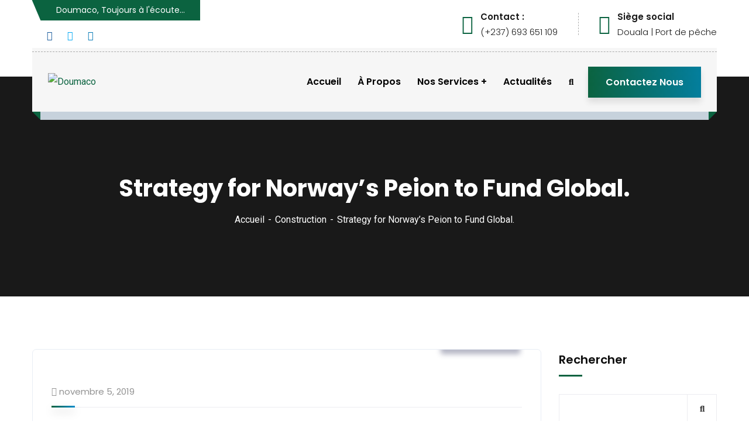

--- FILE ---
content_type: text/html; charset=UTF-8
request_url: https://doumaco.com/index.php/2019/11/05/strategy-for-norways-peion-to-fund-global/
body_size: 24196
content:
<!doctype html>
<html lang="fr-FR">
<head>
    <meta charset="UTF-8">
    <meta name="viewport" content="width=device-width, initial-scale=1">
    <link rel="profile" href="//gmpg.org/xfn/11">
    <title>Strategy for Norway&#8217;s Peion to Fund Global. &#8211; Doumaco</title>
<meta name='robots' content='max-image-preview:large' />
<link rel='dns-prefetch' href='//cdnjs.cloudflare.com' />
<link rel='dns-prefetch' href='//fonts.googleapis.com' />
<link rel="alternate" type="application/rss+xml" title="Doumaco &raquo; Flux" href="https://doumaco.com/index.php/feed/" />
<link rel="alternate" type="application/rss+xml" title="Doumaco &raquo; Flux des commentaires" href="https://doumaco.com/index.php/comments/feed/" />
<link rel="alternate" type="application/rss+xml" title="Doumaco &raquo; Strategy for Norway&#8217;s Peion to Fund Global. Flux des commentaires" href="https://doumaco.com/index.php/2019/11/05/strategy-for-norways-peion-to-fund-global/feed/" />
<link rel="alternate" title="oEmbed (JSON)" type="application/json+oembed" href="https://doumaco.com/index.php/wp-json/oembed/1.0/embed?url=https%3A%2F%2Fdoumaco.com%2Findex.php%2F2019%2F11%2F05%2Fstrategy-for-norways-peion-to-fund-global%2F" />
<link rel="alternate" title="oEmbed (XML)" type="text/xml+oembed" href="https://doumaco.com/index.php/wp-json/oembed/1.0/embed?url=https%3A%2F%2Fdoumaco.com%2Findex.php%2F2019%2F11%2F05%2Fstrategy-for-norways-peion-to-fund-global%2F&#038;format=xml" />
<style id='wp-img-auto-sizes-contain-inline-css' type='text/css'>
img:is([sizes=auto i],[sizes^="auto," i]){contain-intrinsic-size:3000px 1500px}
/*# sourceURL=wp-img-auto-sizes-contain-inline-css */
</style>
<style id='wp-emoji-styles-inline-css' type='text/css'>

	img.wp-smiley, img.emoji {
		display: inline !important;
		border: none !important;
		box-shadow: none !important;
		height: 1em !important;
		width: 1em !important;
		margin: 0 0.07em !important;
		vertical-align: -0.1em !important;
		background: none !important;
		padding: 0 !important;
	}
/*# sourceURL=wp-emoji-styles-inline-css */
</style>
<link rel='stylesheet' id='wp-block-library-css' href='https://doumaco.com/wp-includes/css/dist/block-library/style.min.css?ver=6.9' type='text/css' media='all' />
<style id='classic-theme-styles-inline-css' type='text/css'>
/*! This file is auto-generated */
.wp-block-button__link{color:#fff;background-color:#32373c;border-radius:9999px;box-shadow:none;text-decoration:none;padding:calc(.667em + 2px) calc(1.333em + 2px);font-size:1.125em}.wp-block-file__button{background:#32373c;color:#fff;text-decoration:none}
/*# sourceURL=/wp-includes/css/classic-themes.min.css */
</style>
<style id='joinchat-button-style-inline-css' type='text/css'>
.wp-block-joinchat-button{border:none!important;text-align:center}.wp-block-joinchat-button figure{display:table;margin:0 auto;padding:0}.wp-block-joinchat-button figcaption{font:normal normal 400 .6em/2em var(--wp--preset--font-family--system-font,sans-serif);margin:0;padding:0}.wp-block-joinchat-button .joinchat-button__qr{background-color:#fff;border:6px solid #25d366;border-radius:30px;box-sizing:content-box;display:block;height:200px;margin:auto;overflow:hidden;padding:10px;width:200px}.wp-block-joinchat-button .joinchat-button__qr canvas,.wp-block-joinchat-button .joinchat-button__qr img{display:block;margin:auto}.wp-block-joinchat-button .joinchat-button__link{align-items:center;background-color:#25d366;border:6px solid #25d366;border-radius:30px;display:inline-flex;flex-flow:row nowrap;justify-content:center;line-height:1.25em;margin:0 auto;text-decoration:none}.wp-block-joinchat-button .joinchat-button__link:before{background:transparent var(--joinchat-ico) no-repeat center;background-size:100%;content:"";display:block;height:1.5em;margin:-.75em .75em -.75em 0;width:1.5em}.wp-block-joinchat-button figure+.joinchat-button__link{margin-top:10px}@media (orientation:landscape)and (min-height:481px),(orientation:portrait)and (min-width:481px){.wp-block-joinchat-button.joinchat-button--qr-only figure+.joinchat-button__link{display:none}}@media (max-width:480px),(orientation:landscape)and (max-height:480px){.wp-block-joinchat-button figure{display:none}}

/*# sourceURL=https://doumaco.com/wp-content/plugins/creame-whatsapp-me/gutenberg/build/style-index.css */
</style>
<style id='global-styles-inline-css' type='text/css'>
:root{--wp--preset--aspect-ratio--square: 1;--wp--preset--aspect-ratio--4-3: 4/3;--wp--preset--aspect-ratio--3-4: 3/4;--wp--preset--aspect-ratio--3-2: 3/2;--wp--preset--aspect-ratio--2-3: 2/3;--wp--preset--aspect-ratio--16-9: 16/9;--wp--preset--aspect-ratio--9-16: 9/16;--wp--preset--color--black: #000000;--wp--preset--color--cyan-bluish-gray: #abb8c3;--wp--preset--color--white: #ffffff;--wp--preset--color--pale-pink: #f78da7;--wp--preset--color--vivid-red: #cf2e2e;--wp--preset--color--luminous-vivid-orange: #ff6900;--wp--preset--color--luminous-vivid-amber: #fcb900;--wp--preset--color--light-green-cyan: #7bdcb5;--wp--preset--color--vivid-green-cyan: #00d084;--wp--preset--color--pale-cyan-blue: #8ed1fc;--wp--preset--color--vivid-cyan-blue: #0693e3;--wp--preset--color--vivid-purple: #9b51e0;--wp--preset--gradient--vivid-cyan-blue-to-vivid-purple: linear-gradient(135deg,rgb(6,147,227) 0%,rgb(155,81,224) 100%);--wp--preset--gradient--light-green-cyan-to-vivid-green-cyan: linear-gradient(135deg,rgb(122,220,180) 0%,rgb(0,208,130) 100%);--wp--preset--gradient--luminous-vivid-amber-to-luminous-vivid-orange: linear-gradient(135deg,rgb(252,185,0) 0%,rgb(255,105,0) 100%);--wp--preset--gradient--luminous-vivid-orange-to-vivid-red: linear-gradient(135deg,rgb(255,105,0) 0%,rgb(207,46,46) 100%);--wp--preset--gradient--very-light-gray-to-cyan-bluish-gray: linear-gradient(135deg,rgb(238,238,238) 0%,rgb(169,184,195) 100%);--wp--preset--gradient--cool-to-warm-spectrum: linear-gradient(135deg,rgb(74,234,220) 0%,rgb(151,120,209) 20%,rgb(207,42,186) 40%,rgb(238,44,130) 60%,rgb(251,105,98) 80%,rgb(254,248,76) 100%);--wp--preset--gradient--blush-light-purple: linear-gradient(135deg,rgb(255,206,236) 0%,rgb(152,150,240) 100%);--wp--preset--gradient--blush-bordeaux: linear-gradient(135deg,rgb(254,205,165) 0%,rgb(254,45,45) 50%,rgb(107,0,62) 100%);--wp--preset--gradient--luminous-dusk: linear-gradient(135deg,rgb(255,203,112) 0%,rgb(199,81,192) 50%,rgb(65,88,208) 100%);--wp--preset--gradient--pale-ocean: linear-gradient(135deg,rgb(255,245,203) 0%,rgb(182,227,212) 50%,rgb(51,167,181) 100%);--wp--preset--gradient--electric-grass: linear-gradient(135deg,rgb(202,248,128) 0%,rgb(113,206,126) 100%);--wp--preset--gradient--midnight: linear-gradient(135deg,rgb(2,3,129) 0%,rgb(40,116,252) 100%);--wp--preset--font-size--small: 13px;--wp--preset--font-size--medium: 20px;--wp--preset--font-size--large: 36px;--wp--preset--font-size--x-large: 42px;--wp--preset--spacing--20: 0.44rem;--wp--preset--spacing--30: 0.67rem;--wp--preset--spacing--40: 1rem;--wp--preset--spacing--50: 1.5rem;--wp--preset--spacing--60: 2.25rem;--wp--preset--spacing--70: 3.38rem;--wp--preset--spacing--80: 5.06rem;--wp--preset--shadow--natural: 6px 6px 9px rgba(0, 0, 0, 0.2);--wp--preset--shadow--deep: 12px 12px 50px rgba(0, 0, 0, 0.4);--wp--preset--shadow--sharp: 6px 6px 0px rgba(0, 0, 0, 0.2);--wp--preset--shadow--outlined: 6px 6px 0px -3px rgb(255, 255, 255), 6px 6px rgb(0, 0, 0);--wp--preset--shadow--crisp: 6px 6px 0px rgb(0, 0, 0);}:where(.is-layout-flex){gap: 0.5em;}:where(.is-layout-grid){gap: 0.5em;}body .is-layout-flex{display: flex;}.is-layout-flex{flex-wrap: wrap;align-items: center;}.is-layout-flex > :is(*, div){margin: 0;}body .is-layout-grid{display: grid;}.is-layout-grid > :is(*, div){margin: 0;}:where(.wp-block-columns.is-layout-flex){gap: 2em;}:where(.wp-block-columns.is-layout-grid){gap: 2em;}:where(.wp-block-post-template.is-layout-flex){gap: 1.25em;}:where(.wp-block-post-template.is-layout-grid){gap: 1.25em;}.has-black-color{color: var(--wp--preset--color--black) !important;}.has-cyan-bluish-gray-color{color: var(--wp--preset--color--cyan-bluish-gray) !important;}.has-white-color{color: var(--wp--preset--color--white) !important;}.has-pale-pink-color{color: var(--wp--preset--color--pale-pink) !important;}.has-vivid-red-color{color: var(--wp--preset--color--vivid-red) !important;}.has-luminous-vivid-orange-color{color: var(--wp--preset--color--luminous-vivid-orange) !important;}.has-luminous-vivid-amber-color{color: var(--wp--preset--color--luminous-vivid-amber) !important;}.has-light-green-cyan-color{color: var(--wp--preset--color--light-green-cyan) !important;}.has-vivid-green-cyan-color{color: var(--wp--preset--color--vivid-green-cyan) !important;}.has-pale-cyan-blue-color{color: var(--wp--preset--color--pale-cyan-blue) !important;}.has-vivid-cyan-blue-color{color: var(--wp--preset--color--vivid-cyan-blue) !important;}.has-vivid-purple-color{color: var(--wp--preset--color--vivid-purple) !important;}.has-black-background-color{background-color: var(--wp--preset--color--black) !important;}.has-cyan-bluish-gray-background-color{background-color: var(--wp--preset--color--cyan-bluish-gray) !important;}.has-white-background-color{background-color: var(--wp--preset--color--white) !important;}.has-pale-pink-background-color{background-color: var(--wp--preset--color--pale-pink) !important;}.has-vivid-red-background-color{background-color: var(--wp--preset--color--vivid-red) !important;}.has-luminous-vivid-orange-background-color{background-color: var(--wp--preset--color--luminous-vivid-orange) !important;}.has-luminous-vivid-amber-background-color{background-color: var(--wp--preset--color--luminous-vivid-amber) !important;}.has-light-green-cyan-background-color{background-color: var(--wp--preset--color--light-green-cyan) !important;}.has-vivid-green-cyan-background-color{background-color: var(--wp--preset--color--vivid-green-cyan) !important;}.has-pale-cyan-blue-background-color{background-color: var(--wp--preset--color--pale-cyan-blue) !important;}.has-vivid-cyan-blue-background-color{background-color: var(--wp--preset--color--vivid-cyan-blue) !important;}.has-vivid-purple-background-color{background-color: var(--wp--preset--color--vivid-purple) !important;}.has-black-border-color{border-color: var(--wp--preset--color--black) !important;}.has-cyan-bluish-gray-border-color{border-color: var(--wp--preset--color--cyan-bluish-gray) !important;}.has-white-border-color{border-color: var(--wp--preset--color--white) !important;}.has-pale-pink-border-color{border-color: var(--wp--preset--color--pale-pink) !important;}.has-vivid-red-border-color{border-color: var(--wp--preset--color--vivid-red) !important;}.has-luminous-vivid-orange-border-color{border-color: var(--wp--preset--color--luminous-vivid-orange) !important;}.has-luminous-vivid-amber-border-color{border-color: var(--wp--preset--color--luminous-vivid-amber) !important;}.has-light-green-cyan-border-color{border-color: var(--wp--preset--color--light-green-cyan) !important;}.has-vivid-green-cyan-border-color{border-color: var(--wp--preset--color--vivid-green-cyan) !important;}.has-pale-cyan-blue-border-color{border-color: var(--wp--preset--color--pale-cyan-blue) !important;}.has-vivid-cyan-blue-border-color{border-color: var(--wp--preset--color--vivid-cyan-blue) !important;}.has-vivid-purple-border-color{border-color: var(--wp--preset--color--vivid-purple) !important;}.has-vivid-cyan-blue-to-vivid-purple-gradient-background{background: var(--wp--preset--gradient--vivid-cyan-blue-to-vivid-purple) !important;}.has-light-green-cyan-to-vivid-green-cyan-gradient-background{background: var(--wp--preset--gradient--light-green-cyan-to-vivid-green-cyan) !important;}.has-luminous-vivid-amber-to-luminous-vivid-orange-gradient-background{background: var(--wp--preset--gradient--luminous-vivid-amber-to-luminous-vivid-orange) !important;}.has-luminous-vivid-orange-to-vivid-red-gradient-background{background: var(--wp--preset--gradient--luminous-vivid-orange-to-vivid-red) !important;}.has-very-light-gray-to-cyan-bluish-gray-gradient-background{background: var(--wp--preset--gradient--very-light-gray-to-cyan-bluish-gray) !important;}.has-cool-to-warm-spectrum-gradient-background{background: var(--wp--preset--gradient--cool-to-warm-spectrum) !important;}.has-blush-light-purple-gradient-background{background: var(--wp--preset--gradient--blush-light-purple) !important;}.has-blush-bordeaux-gradient-background{background: var(--wp--preset--gradient--blush-bordeaux) !important;}.has-luminous-dusk-gradient-background{background: var(--wp--preset--gradient--luminous-dusk) !important;}.has-pale-ocean-gradient-background{background: var(--wp--preset--gradient--pale-ocean) !important;}.has-electric-grass-gradient-background{background: var(--wp--preset--gradient--electric-grass) !important;}.has-midnight-gradient-background{background: var(--wp--preset--gradient--midnight) !important;}.has-small-font-size{font-size: var(--wp--preset--font-size--small) !important;}.has-medium-font-size{font-size: var(--wp--preset--font-size--medium) !important;}.has-large-font-size{font-size: var(--wp--preset--font-size--large) !important;}.has-x-large-font-size{font-size: var(--wp--preset--font-size--x-large) !important;}
:where(.wp-block-post-template.is-layout-flex){gap: 1.25em;}:where(.wp-block-post-template.is-layout-grid){gap: 1.25em;}
:where(.wp-block-term-template.is-layout-flex){gap: 1.25em;}:where(.wp-block-term-template.is-layout-grid){gap: 1.25em;}
:where(.wp-block-columns.is-layout-flex){gap: 2em;}:where(.wp-block-columns.is-layout-grid){gap: 2em;}
:root :where(.wp-block-pullquote){font-size: 1.5em;line-height: 1.6;}
/*# sourceURL=global-styles-inline-css */
</style>
<link rel='stylesheet' id='ct-main-css-css' href='https://doumaco.com/wp-content/plugins/case-theme-core/assets/css/main.css?ver=1.0.0' type='text/css' media='all' />
<link rel='stylesheet' id='progressbar-lib-css-css' href='https://doumaco.com/wp-content/plugins/case-theme-core/assets/css/lib/progressbar.min.css?ver=0.7.1' type='text/css' media='all' />
<link rel='stylesheet' id='oc-css-css' href='https://doumaco.com/wp-content/plugins/case-theme-core/assets/css/lib/owl.carousel.min.css?ver=2.2.1' type='text/css' media='all' />
<link rel='stylesheet' id='ct-slick-css-css' href='https://doumaco.com/wp-content/plugins/case-theme-core/assets/css/lib/slick.css?ver=1.0.0' type='text/css' media='all' />
<link rel='stylesheet' id='ct-font-awesome-css' href='https://doumaco.com/wp-content/plugins/case-theme-core/assets/plugin/font-awesome/css/font-awesome.min.css?ver=4.7.0' type='text/css' media='all' />
<link rel='stylesheet' id='contact-form-7-css' href='https://doumaco.com/wp-content/plugins/contact-form-7/includes/css/styles.css?ver=6.1.4' type='text/css' media='all' />
<link rel='stylesheet' id='consultio-style-css' href='https://doumaco.com/wp-content/themes/consultio/style.css?ver=6.9' type='text/css' media='all' />
<link rel='stylesheet' id='child-style-css' href='https://doumaco.com/wp-content/themes/consultio-child/style.css?ver=6.9' type='text/css' media='all' />
<link rel='stylesheet' id='bootstrap-css' href='https://doumaco.com/wp-content/themes/consultio/assets/css/bootstrap.min.css?ver=4.0.0' type='text/css' media='all' />
<link rel='stylesheet' id='font-awesome-css' href='https://doumaco.com/wp-content/plugins/elementor/assets/lib/font-awesome/css/font-awesome.min.css?ver=4.7.0' type='text/css' media='all' />
<link rel='stylesheet' id='font-awesome-v5-css' href='https://doumaco.com/wp-content/themes/consultio/assets/css/font-awesome5.min.css?ver=5.8.0' type='text/css' media='all' />
<link rel='stylesheet' id='font-flaticon-css' href='https://doumaco.com/wp-content/themes/consultio/assets/css/flaticon.css?ver=2.9.3' type='text/css' media='all' />
<link rel='stylesheet' id='font-flaticon-v2-css' href='https://doumaco.com/wp-content/themes/consultio/assets/css/flaticon-v2.css?ver=2.9.3' type='text/css' media='all' />
<link rel='stylesheet' id='font-flaticon-v3-css' href='https://doumaco.com/wp-content/themes/consultio/assets/css/flaticon-v3.css?ver=2.9.3' type='text/css' media='all' />
<link rel='stylesheet' id='font-flaticon-v4-css' href='https://doumaco.com/wp-content/themes/consultio/assets/css/flaticon-v4.css?ver=2.9.3' type='text/css' media='all' />
<link rel='stylesheet' id='font-flaticon-v5-css' href='https://doumaco.com/wp-content/themes/consultio/assets/css/flaticon-v5.css?ver=2.9.3' type='text/css' media='all' />
<link rel='stylesheet' id='font-flaticon-v6-css' href='https://doumaco.com/wp-content/themes/consultio/assets/css/flaticon-v6.css?ver=2.9.3' type='text/css' media='all' />
<link rel='stylesheet' id='font-flaticon-v7-css' href='https://doumaco.com/wp-content/themes/consultio/assets/css/flaticon-v7.css?ver=2.9.3' type='text/css' media='all' />
<link rel='stylesheet' id='font-material-icon-css' href='https://doumaco.com/wp-content/themes/consultio/assets/css/material-design-iconic-font.min.css?ver=2.2.0' type='text/css' media='all' />
<link rel='stylesheet' id='magnific-popup-css' href='https://doumaco.com/wp-content/themes/consultio/assets/css/magnific-popup.css?ver=1.0.0' type='text/css' media='all' />
<link rel='stylesheet' id='animate-css' href='https://doumaco.com/wp-content/themes/consultio/assets/css/animate.css?ver=1.0.0' type='text/css' media='all' />
<link rel='stylesheet' id='consultio-theme-css' href='https://doumaco.com/wp-content/themes/consultio/assets/css/theme.css?ver=2.9.3' type='text/css' media='all' />
<style id='consultio-theme-inline-css' type='text/css'>
		@media screen and (min-width: 1200px) {
					}
        @media screen and (max-width: 1199px) {
		        }
        		@media screen and (min-width: 1200px) {
				}
		
/*# sourceURL=consultio-theme-inline-css */
</style>
<link rel='stylesheet' id='consultio-google-fonts-css' href='//fonts.googleapis.com/css?family=Roboto%3A300%2C400%2C400i%2C500%2C500i%2C600%2C600i%2C700%2C700i%7CPoppins%3A300%2C400%2C400i%2C500%2C500i%2C600%2C600i%2C700%2C700i%7CPlayfair+Display%3A400%2C400i%2C700%2C700i%2C800%2C900%7CMuli%3A400%7CLato%3A400%7CBarlow%3A400%2C700%7CNunito+Sans%3A400%2C600%2C700%2C900%7CKalam%3A400%7CRubik%3A400%7CInter%3A400%2C500%2C600%2C700&#038;subset=latin%2Clatin-ext&#038;ver=6.9' type='text/css' media='all' />
<link rel='stylesheet' id='meks-flickr-widget-css' href='https://doumaco.com/wp-content/plugins/meks-simple-flickr-widget/css/style.css?ver=1.3' type='text/css' media='all' />
<link rel='stylesheet' id='newsletter-css' href='https://doumaco.com/wp-content/plugins/newsletter/style.css?ver=9.1.0' type='text/css' media='all' />
<link rel='stylesheet' id='mcw-crypto-css' href='https://doumaco.com/wp-content/plugins/massive-cryptocurrency-widgets/assets/public/css/style.css?ver=3.2.0' type='text/css' media='all' />
<link rel='stylesheet' id='mcw-crypto-select-css' href='https://doumaco.com/wp-content/plugins/massive-cryptocurrency-widgets/assets/public/css/selectize.custom.css?ver=3.2.0' type='text/css' media='all' />
<link rel='stylesheet' id='mcw-crypto-datatable-css' href='https://doumaco.com/wp-content/plugins/massive-cryptocurrency-widgets/assets/public/css/jquery.dataTables.min.css?ver=1.10.16' type='text/css' media='all' />
<script type="text/javascript" src="https://doumaco.com/wp-includes/js/jquery/jquery.min.js?ver=3.7.1" id="jquery-core-js"></script>
<script type="text/javascript" src="https://doumaco.com/wp-includes/js/jquery/jquery-migrate.min.js?ver=3.4.1" id="jquery-migrate-js"></script>
<script type="text/javascript" src="https://doumaco.com/wp-content/plugins/case-theme-core/assets/js/main.js?ver=1.0.0" id="ct-main-js-js"></script>
<script type="text/javascript" src="https://doumaco.com/wp-content/themes/consultio/elementor/js/ct-inline-css.js?ver=2.9.3" id="ct-inline-css-js-js"></script>
<link rel="https://api.w.org/" href="https://doumaco.com/index.php/wp-json/" /><link rel="alternate" title="JSON" type="application/json" href="https://doumaco.com/index.php/wp-json/wp/v2/posts/166" /><link rel="EditURI" type="application/rsd+xml" title="RSD" href="https://doumaco.com/xmlrpc.php?rsd" />
<meta name="generator" content="WordPress 6.9" />
<link rel="canonical" href="https://doumaco.com/index.php/2019/11/05/strategy-for-norways-peion-to-fund-global/" />
<link rel='shortlink' href='https://doumaco.com/?p=166' />
<meta name="generator" content="Redux 4.5.9" /><link rel="icon" type="image/png" href="https://doumaco.com/wp-content/uploads/2022/09/Logo.png"/><meta name="generator" content="Elementor 3.33.4; features: additional_custom_breakpoints; settings: css_print_method-external, google_font-enabled, font_display-auto">
			<style>
				.e-con.e-parent:nth-of-type(n+4):not(.e-lazyloaded):not(.e-no-lazyload),
				.e-con.e-parent:nth-of-type(n+4):not(.e-lazyloaded):not(.e-no-lazyload) * {
					background-image: none !important;
				}
				@media screen and (max-height: 1024px) {
					.e-con.e-parent:nth-of-type(n+3):not(.e-lazyloaded):not(.e-no-lazyload),
					.e-con.e-parent:nth-of-type(n+3):not(.e-lazyloaded):not(.e-no-lazyload) * {
						background-image: none !important;
					}
				}
				@media screen and (max-height: 640px) {
					.e-con.e-parent:nth-of-type(n+2):not(.e-lazyloaded):not(.e-no-lazyload),
					.e-con.e-parent:nth-of-type(n+2):not(.e-lazyloaded):not(.e-no-lazyload) * {
						background-image: none !important;
					}
				}
			</style>
			<style id="ct_theme_options-dynamic-css" title="dynamic-css" class="redux-options-output">.ct-header-elementor-popup{background-repeat:no-repeat;background-position:center center;background-image:url('http://doumaco.com/wp-content/uploads/2019/11/theme-14.jpg');background-size:cover;}body #pagetitle{background-position:center center;background-image:url('http://doumaco.com/wp-content/uploads/2022/09/slide2.jpg');background-size:cover;}a{color:#0b6340;}a:hover{color:#008ccc;}a:active{color:#008ccc;}</style></head>

<body class="wp-singular post-template-default single single-post postid-166 single-format-standard wp-theme-consultio wp-child-theme-consultio-child group-blog redux-page  site-h13 body-default-font heading-default-font header-sticky  btn-type-gradient  fixed-footer  mobile-header-light  site-404-default elementor-default elementor-kit-3957">
        <div id="page" class="site">
        <header id="ct-masthead">
    <div id="ct-header-wrap" class="ct-header-layout13 fixed-height is-sticky ">
                    <div id="ct-header-top" class="ct-header-top4">
                <div class="container">
                    <div class="row">
                        <div class="ct-header-top-left">
                            <div class="ct-header-wellcome">
                                Doumaco, Toujours à l'écoute...                            </div>
                            <div class="ct-header-social">
                                <a href="#" target="_blank"><i class="fab fac-facebook-f"></i></a><a href="#" target="_blank"><i class="fab fac-twitter"></i></a><a href="#" target="_blank"><i class="fab fac-linkedin-in"></i></a>                            </div>
                        </div>
                        <div class="ct-header-holder">
                                                            <div class="ct-header-info-item ct-header-call">
                                    <div class="h-item-icon">
                                        <i class="flaticon-telephone"></i>
                                    </div>
                                    <div class="h-item-meta">
                                        <label>Contact :</label>
                                        <a href="tel:(+237) 693 651 109">(+237) 693 651 109</a>
                                    </div>
                                                                    </div>
                                                                                        <div class="ct-header-info-item ct-header-address">
                                    <div class="h-item-icon">
                                        <i class="flaticon-map"></i>
                                    </div>
                                    <div class="h-item-meta">
                                        <label>Siège social</label>
                                        <span>Douala | Port de pêche</span>
                                    </div>
                                                                    </div>
                                                    </div>
                    </div>
                </div>
            </div>
                <div id="ct-header" class="ct-header-main">
            <div class="container">
                <div class="row">
                    <div class="ct-header-branding">
                        <a class="logo-dark" href="https://doumaco.com/" title="Doumaco" rel="home"><img src="https://doumaco.com/wp-content/uploads/2022/09/Logo.png" alt="Doumaco"/></a><a class="logo-light" href="https://doumaco.com/" title="Doumaco" rel="home"><img src="https://doumaco.com/wp-content/uploads/2022/09/Logo.png" alt="Doumaco"/></a><a class="logo-mobile" href="https://doumaco.com/" title="Doumaco" rel="home"><img src="https://doumaco.com/wp-content/uploads/2022/09/Logo.png" alt="Doumaco"/></a>                    </div>
                    <div class="ct-header-navigation">
                        <div class="ct-header-navigation-bg">
                            <nav class="ct-main-navigation">
                                <div class="ct-main-navigation-inner">
                                                                            <div class="ct-logo-mobile">
                                            <a href="" title="" rel="home"><img src="https://doumaco.com/wp-content/uploads/2022/09/Logo.png" alt=""/></a>
                                        </div>
                                                                            <div class="header-mobile-search">
        <form role="search" method="get" action="https://doumaco.com/">
            <input type="text" placeholder="Search..." name="s" class="search-field" />
            <button type="submit" class="search-submit"><i class="fac fac-search"></i></button>
        </form>
    </div>
                                    <ul id="menu-main-menu" class="ct-main-menu sub-hover children-plus clearfix"><li id="menu-item-7952" class="menu-item menu-item-type-custom menu-item-object-custom menu-item-7952"><a href="#"><span>Accueil</span></a></li>
<li id="menu-item-7953" class="menu-item menu-item-type-custom menu-item-object-custom menu-item-7953"><a href="#"><span>À Propos</span></a></li>
<li id="menu-item-7954" class="menu-item menu-item-type-custom menu-item-object-custom menu-item-has-children menu-item-7954"><a href="#"><span>Nos Services</span></a>
<ul class="sub-menu">
	<li id="menu-item-7956" class="menu-item menu-item-type-custom menu-item-object-custom menu-item-7956"><a href="#"><span>Import</span></a></li>
	<li id="menu-item-7957" class="menu-item menu-item-type-custom menu-item-object-custom menu-item-7957"><a href="#"><span>Export</span></a></li>
	<li id="menu-item-7958" class="menu-item menu-item-type-custom menu-item-object-custom menu-item-7958"><a href="#"><span>Transit</span></a></li>
	<li id="menu-item-7959" class="menu-item menu-item-type-custom menu-item-object-custom menu-item-7959"><a href="#"><span>Commerce Général</span></a></li>
</ul>
</li>
<li id="menu-item-7955" class="menu-item menu-item-type-custom menu-item-object-custom menu-item-7955"><a href="#"><span>Actualités</span></a></li>
</ul>                                    <div class="ct-header-holder ct-header-holder-mobile">
                                                                                    <div class="ct-header-info-item ct-header-call">
                                                <div class="h-item-icon">
                                                    <i class="flaticon-telephone"></i>
                                                </div>
                                                <div class="h-item-meta">
                                                    <label>Contact :</label>
                                                    <a href="tel:(+237) 693 651 109">(+237) 693 651 109</a>
                                                </div>
                                                                                            </div>
                                                                                                                            <div class="ct-header-info-item ct-header-address">
                                                <div class="h-item-icon">
                                                    <i class="flaticon-map"></i>
                                                </div>
                                                <div class="h-item-meta">
                                                    <label>Siège social</label>
                                                    <span>Douala | Port de pêche</span>
                                                </div>
                                                                                            </div>
                                                                            </div>
                                                                            <div class="ct-header-button-mobile">
                                            <a class="btn btn-default" href="https://doumaco.com/index.php/contact/" target="_self">Contactez Nous</a>
                                        </div>
                                                                        <div class="ct-header-social-mobile">
                                        <a href="#" target="_blank"><i class="fab fac-facebook-f"></i></a><a href="#" target="_blank"><i class="fab fac-twitter"></i></a><a href="#" target="_blank"><i class="fab fac-linkedin-in"></i></a>                                    </div>
                                </div>
                            </nav>
                        </div>
                    </div>
                    <div class="ct-header-meta">
                                                    <div class="header-right-item h-btn-search"><i class="fac fac-search"></i></div>
                                                                            <div class="header-right-item ct-header-button-lg">
                                <a class="btn btn-effect" href="https://doumaco.com/index.php/contact/" target="_self">Contactez Nous</a>
                            </div>
                                            </div>
                </div>
                <div class="line-bottom"></div>
            </div>
            <div id="ct-menu-mobile">
                <span class="btn-nav-mobile open-menu">
                    <span></span>
                </span>
            </div>
        </div>
    </div>
</header>    <div id="pagetitle" class="page-title bg-image ">
        <div class="container">
            <div class="page-title-inner">
                
                <div class="page-title-holder">
                                        <h1 class="page-title">Strategy for Norway&#8217;s Peion to Fund Global.</h1>                </div>

                                    <ul class="ct-breadcrumb"><li><a class="breadcrumb-entry" href="https://doumaco.com/">Accueil</a></li><li><a class="breadcrumb-entry" href="https://doumaco.com/index.php/category/construction/">Construction</a></li><li><span class="breadcrumb-entry">Strategy for Norway&#8217;s Peion to Fund Global.</span></li></ul>                            </div>
        </div>
    </div>
        <div id="content" class="site-content">
        	<div class="content-inner">
<div class="container content-container">
    <div class="row content-row">
        <div id="primary"  class="content-area content-has-sidebar float-left col-xl-9 col-lg-8 col-md-12 col-sm-12">
            <main id="main" class="site-main">
                <article id="post-166" class="single-hentry post-166 post type-post status-publish format-standard has-post-thumbnail hentry category-construction tag-builder tag-cloud tag-map tag-tower tag-truck">
    <div class="entry-blog">
        <div class="entry-featured">                <img fetchpriority="high" width="900" height="313" src="https://doumaco.com/wp-content/uploads/2019/11/theme-10-900x313.jpg" class="attachment-consultio-large size-consultio-large wp-post-image" alt="" decoding="async" />                <div class="entry-category"><a href="https://doumaco.com/index.php/category/construction/" rel="tag">Construction</a></div>            </div>        <div class="entry-body">

                        <ul class="entry-meta">
                                    <li class="item-date"><i class="fac fac-calendar-alt"></i>novembre 5, 2019</li>
                                            </ul>
        
            <div class="entry-content clearfix">
                <p>It is a long established fact that a reader will be distracted by the readable content of a page when looking at its layout. The point of using Lorem Ipsum The man, who is in a stable condition in hospital, has &#8220;potentially life-changing injuries&#8221; after the overnight attack in Garvagh, County Lono donderry. He was shot in the arms and legs.&#8221;What sort of men would think it is accepttable to sub ject a young girl to this level of brutality and violence?</p>
<p>&#8220;Every child has the right to feel safe and protected in their own home &#8211; how is this poor child going to sleep tonight or in coming nights? What are the long term effects on her going to be?&#8221;</p>
<h3 class="single-title">Content without backward-compatible data.</h3>
<p>Their community. I wonder how they wou if their own child witnessed such a level of violence?</p>
<p>&#8220;There is absolutely no justification for an attack like this in our communities and we must all work together to bring those responsible to justice and to stop this from happening to another child.&#8221;</p>
<p>Earlier this month, <u>the PSNI launched a hard-hitting advertisement campaign aimed at changing</u> public attitudes to paramilitary attacks.</p>

<h3 class="single-title">A Kentucky woman who was accused last year.</h3>
<p>The intruders chased the girl in the house and threatened her when she hid from them, according to the PSNI Limavady Facebook page.</p>
<p>&#8220;She came out petrified with her Piggy Bank, HER PIGGY BANK! hoping that the men would take it and leave her dad alone,&#8221; one outraged officer wrote.</p>
<blockquote><p>“What sort of men would think it is acceptable to subject a girl to this level of brutality and violence? an attack like thiop.”<cite>Neil Borton</cite></p></blockquote>
<p>The intruders chased the girl in the house and threatened her when she hid from them, according to the PSNI Limavady Facebook page.</p>
<p>&#8220;She came out petrified with her Piggy Bank, HER PIGGY BANK! hoping that the men would take it and leave her dad alone,&#8221; one outraged officer wrote. especially in capital projects and the suppliers and consultants that work for you know the value of a customer like that. As a consultant executing two projects for a large multinational, I realise how very difficult it sometimes can be on the receiving.</p>
            </div>

        </div>
    </div>
    
                <div class="entry-navigation">
            <div class="nav-links">
                                    <div class="nav-item nav-post-prev">
                                                    <div class="nav-post-img">
                                <a  href="https://doumaco.com/index.php/2019/11/05/what-we-are-capable-to-beo-usually-discovered/"><img src="https://doumaco.com/wp-content/uploads/2019/11/theme-07-150x150.jpg" /></a>
                            </div>
                                                <div class="nav-post-meta">
                            <label>Previous Post</label>
                            <a  href="https://doumaco.com/index.php/2019/11/05/what-we-are-capable-to-beo-usually-discovered/">What we are capable to usually discovered.</a>
                        </div>
                    </div>
                                                    <div class="nav-item nav-post-next">
                                                    <div class="nav-post-img">
                                <a href="https://doumaco.com/index.php/2022/09/29/article-un/"><img src="https://doumaco.com/wp-content/uploads/2022/09/02-1-150x150.jpg" /></a>
                            </div>
                                                <div class="nav-post-meta">
                            <label>Next Post</label>
                            <a href="https://doumaco.com/index.php/2022/09/29/article-un/">Article un</a>
                        </div>
                    </div>
                            </div><!-- .nav-links -->
        </div>
    </article><!-- #post -->
<div id="comments" class="comments-area">

            <div class="comment-list-wrap">
            <h2 class="comments-title">
                2 Comments            </h2><!-- .comments-title -->
            
            <ul class="comment-list">
                    <li class="comment even thread-even depth-1" id="comment-11">
            <div id="div-comment-11" class="comment-body">
				    <div class="comment-inner">
		        <img alt='' src='https://secure.gravatar.com/avatar/81af6824ad53b1cae3f0c55a024093b68de6edc79ff886f6bc477caa421e4021?s=90&#038;d=mm&#038;r=g' srcset='https://secure.gravatar.com/avatar/81af6824ad53b1cae3f0c55a024093b68de6edc79ff886f6bc477caa421e4021?s=180&#038;d=mm&#038;r=g 2x' class='avatar avatar-90 photo' height='90' width='90' decoding='async'/>		        <div class="comment-content">
		            <h4 class="comment-title">
		            	Riva Collins		            </h4>
		            <div class="comment-meta">
		            	<span class="comment-date">
	                        novembre 9, 2019 - 2:07 am	                    </span>
		            </div>
		            <div class="comment-text"><p>It’s no secret that the digital industry is booming. From exciting startups to need ghor<br />
global and brands, companies are reaching out.</p>
</div>
		            <div class="comment-reply">
						<a rel="nofollow" class="comment-reply-link" href="https://doumaco.com/index.php/2019/11/05/strategy-for-norways-peion-to-fund-global/?replytocom=11#respond" data-commentid="11" data-postid="166" data-belowelement="div-comment-11" data-respondelement="respond" data-replyto="Répondre à Riva Collins" aria-label="Répondre à Riva Collins">Répondre</a>		            </div>
		        </div>
		    </div>
		        </div>
	</li><!-- #comment-## -->
    <li class="comment odd alt thread-odd thread-alt depth-1" id="comment-12">
            <div id="div-comment-12" class="comment-body">
				    <div class="comment-inner">
		        <img alt='' src='https://secure.gravatar.com/avatar/76a6bd2618620060df6067ff3bde6e54f69004dfc7d52cb2b56dbbe0fad3c8f3?s=90&#038;d=mm&#038;r=g' srcset='https://secure.gravatar.com/avatar/76a6bd2618620060df6067ff3bde6e54f69004dfc7d52cb2b56dbbe0fad3c8f3?s=180&#038;d=mm&#038;r=g 2x' class='avatar avatar-90 photo' height='90' width='90' decoding='async'/>		        <div class="comment-content">
		            <h4 class="comment-title">
		            	Obila Doe		            </h4>
		            <div class="comment-meta">
		            	<span class="comment-date">
	                        novembre 9, 2019 - 2:09 am	                    </span>
		            </div>
		            <div class="comment-text"><p>It’s no secret that the digital industry is booming. From exciting startups to need ghor hmiu<br />
global and brands, companies are reaching out.</p>
</div>
		            <div class="comment-reply">
						<a rel="nofollow" class="comment-reply-link" href="https://doumaco.com/index.php/2019/11/05/strategy-for-norways-peion-to-fund-global/?replytocom=12#respond" data-commentid="12" data-postid="166" data-belowelement="div-comment-12" data-respondelement="respond" data-replyto="Répondre à Obila Doe" aria-label="Répondre à Obila Doe">Répondre</a>		            </div>
		        </div>
		    </div>
		        </div>
	</li><!-- #comment-## -->
            </ul><!-- .comment-list -->

                    </div>
        	<div id="respond" class="comment-respond">
		<h3 id="reply-title" class="comment-reply-title">Leave A Comment <small><a rel="nofollow" id="cancel-comment-reply-link" href="/index.php/2019/11/05/strategy-for-norways-peion-to-fund-global/#respond" style="display:none;">Cancel Comment</a></small></h3><form action="https://doumaco.com/wp-comments-post.php" method="post" id="commentform" class="comment-form"><div class="comment-form-comment"><textarea id="comment" name="comment" cols="45" rows="8" placeholder="Comment*" aria-required="true"></textarea></div><div class="row"><div class="comment-form-author col-lg-4 col-md-4 col-sm-12"><input id="author" name="author" type="text" value="" size="30" placeholder="Name*"/></div>
<div class="comment-form-email col-lg-4 col-md-4 col-sm-12"><input id="email" name="email" type="text" value="" size="30" placeholder="Email*"/></div>
<div class="comment-form-website col-lg-4 col-md-4 col-sm-12"><input id="website" name="url" type="text" value="" size="30" placeholder="Website*"/></div></div>
<p class="comment-form-cookies-consent"><input id="wp-comment-cookies-consent" name="wp-comment-cookies-consent" type="checkbox" value="yes" /> <label for="wp-comment-cookies-consent">Enregistrer mon nom, mon e-mail et mon site dans le navigateur pour mon prochain commentaire.</label></p>
<p class="form-submit"><input name="submit" type="submit" id="submit" class="submit" value="Post Comment" /> <input type='hidden' name='comment_post_ID' value='166' id='comment_post_ID' />
<input type='hidden' name='comment_parent' id='comment_parent' value='0' />
</p><p style="display: none !important;" class="akismet-fields-container" data-prefix="ak_"><label>&#916;<textarea name="ak_hp_textarea" cols="45" rows="8" maxlength="100"></textarea></label><input type="hidden" id="ak_js_1" name="ak_js" value="24"/><script>document.getElementById( "ak_js_1" ).setAttribute( "value", ( new Date() ).getTime() );</script></p></form>	</div><!-- #respond -->
	
</div><!-- #comments -->            </main><!-- #main -->
        </div><!-- #primary -->

                <aside id="secondary"  class="widget-area widget-has-sidebar sidebar-fixed col-xl-3 col-lg-4 col-md-12 col-sm-12">
            <div class="sidebar-sticky">
                <section id="block-2" class="widget widget_block widget_search"><div class="widget-content"><form role="search" method="get" action="https://doumaco.com/" class="wp-block-search__button-outside wp-block-search__text-button wp-block-search"    ><label class="wp-block-search__label" for="wp-block-search__input-1" >Rechercher</label><div class="wp-block-search__inside-wrapper" ><input class="wp-block-search__input" id="wp-block-search__input-1" placeholder="" value="" type="search" name="s" required /><button aria-label="Rechercher" class="wp-block-search__button wp-element-button" type="submit" >Rechercher</button></div></form></div></section><section id="block-3" class="widget widget_block"><div class="widget-content"><div class="wp-block-group"><div class="wp-block-group__inner-container is-layout-flow wp-block-group-is-layout-flow"><h2 class="wp-block-heading">Recent Posts</h2><ul class="wp-block-latest-posts__list wp-block-latest-posts"><li><a class="wp-block-latest-posts__post-title" href="https://doumaco.com/index.php/2022/09/29/article-2/">Article 2</a></li>
<li><a class="wp-block-latest-posts__post-title" href="https://doumaco.com/index.php/2022/09/29/article-un/">Article un</a></li>
<li><a class="wp-block-latest-posts__post-title" href="https://doumaco.com/index.php/2019/11/05/strategy-for-norways-peion-to-fund-global/">Strategy for Norway&#8217;s Peion to Fund Global.</a></li>
<li><a class="wp-block-latest-posts__post-title" href="https://doumaco.com/index.php/2019/11/05/what-we-are-capable-to-beo-usually-discovered/">What we are capable to usually discovered.</a></li>
<li><a class="wp-block-latest-posts__post-title" href="https://doumaco.com/index.php/2019/11/05/food-industry-leaders-often-change-their-profound/">Food industry leaders often change their.</a></li>
</ul></div></div></div></section><section id="block-4" class="widget widget_block"><div class="widget-content"><div class="wp-block-group"><div class="wp-block-group__inner-container is-layout-flow wp-block-group-is-layout-flow"><h2 class="wp-block-heading">Recent Comments</h2><ol class="wp-block-latest-comments"><li class="wp-block-latest-comments__comment"><article><footer class="wp-block-latest-comments__comment-meta"><span class="wp-block-latest-comments__comment-author">Riva Collins</span> sur <a class="wp-block-latest-comments__comment-link" href="https://doumaco.com/index.php/2019/11/05/food-industry-leaders-often-change-their-profound/#comment-8">Food industry leaders often change their.</a></footer></article></li><li class="wp-block-latest-comments__comment"><article><footer class="wp-block-latest-comments__comment-meta"><span class="wp-block-latest-comments__comment-author">Obila Doe</span> sur <a class="wp-block-latest-comments__comment-link" href="https://doumaco.com/index.php/2019/11/05/strategy-for-norways-peion-to-fund-global/#comment-12">Strategy for Norway&#8217;s Peion to Fund Global.</a></footer></article></li><li class="wp-block-latest-comments__comment"><article><footer class="wp-block-latest-comments__comment-meta"><span class="wp-block-latest-comments__comment-author">Obila Doe</span> sur <a class="wp-block-latest-comments__comment-link" href="https://doumaco.com/index.php/2019/11/05/what-we-are-capable-to-beo-usually-discovered/#comment-10">What we are capable to usually discovered.</a></footer></article></li><li class="wp-block-latest-comments__comment"><article><footer class="wp-block-latest-comments__comment-meta"><span class="wp-block-latest-comments__comment-author">Obila Doe</span> sur <a class="wp-block-latest-comments__comment-link" href="https://doumaco.com/index.php/2019/11/05/food-industry-leaders-often-change-their-profound/#comment-7">Food industry leaders often change their.</a></footer></article></li><li class="wp-block-latest-comments__comment"><article><footer class="wp-block-latest-comments__comment-meta"><span class="wp-block-latest-comments__comment-author">Obila Doe</span> sur <a class="wp-block-latest-comments__comment-link" href="https://doumaco.com/index.php/2019/11/05/how-to-go-about-intiating-an-start-up/#comment-5">How to go about intiating an start-up.</a></footer></article></li></ol></div></div></div></section><section id="search-1" class="widget widget_search"><div class="widget-content">
<form role="search" method="get" class="search-form" action="https://doumaco.com/">
	<div class="searchform-wrap">
        <input type="text" placeholder="Search..." name="s" class="search-field" />
    	<button type="submit" class="search-submit"><i class="far fac-search"></i></button>
    </div>
</form></div></section><section id="categories-1" class="widget widget_categories"><div class="widget-content"><h2 class="widget-title">Catégories</h2>
			<ul>
				<li class="cat-item cat-item-1"><a href="https://doumaco.com/index.php/category/builder/">Builder <span class="count right">2 </span></a></li>
<li class="cat-item cat-item-2"><a href="https://doumaco.com/index.php/category/construction/">Construction <span class="count right">2 </span></a></li>
<li class="cat-item cat-item-3"><a href="https://doumaco.com/index.php/category/posts/">Posts <span class="count right">2 </span></a></li>
<li class="cat-item cat-item-4"><a href="https://doumaco.com/index.php/category/tracking/">Tracking <span class="count right">2 </span></a></li>
			</ul>

			</div></section><section id="archives-1" class="widget widget_archive"><div class="widget-content"><h2 class="widget-title">Archives</h2>
			<ul>
					<li><a href='https://doumaco.com/index.php/2022/09/'>septembre 2022 <span class="count right">2</span></a></li>
	<li><a href='https://doumaco.com/index.php/2019/11/'>novembre 2019 <span class="count right">5</span></a></li>
	<li><a href='https://doumaco.com/index.php/2018/11/'>novembre 2018 <span class="count right">1</span></a></li>
			</ul>

			</div></section><section id="media_gallery-1" class="widget widget_media_gallery"><div class="widget-content"><h2 class="widget-title">Gallery</h2><div id='gallery-2' class='gallery galleryid-166 gallery-columns-3 gallery-size-medium'><figure class='gallery-item'>
			<div class='gallery-icon landscape'>
				<a href='https://doumaco.com/wp-content/uploads/2019/12/gallery-03.jpg'><img width="300" height="300" src="https://doumaco.com/wp-content/uploads/2019/12/gallery-03-300x300.jpg" class="attachment-medium size-medium" alt="" decoding="async" srcset="https://doumaco.com/wp-content/uploads/2019/12/gallery-03-300x300.jpg 300w, https://doumaco.com/wp-content/uploads/2019/12/gallery-03-150x150.jpg 150w, https://doumaco.com/wp-content/uploads/2019/12/gallery-03.jpg 600w" sizes="(max-width: 300px) 100vw, 300px" /></a>
			</div></figure><figure class='gallery-item'>
			<div class='gallery-icon landscape'>
				<a href='https://doumaco.com/wp-content/uploads/2019/12/gallery-01.jpg'><img width="300" height="300" src="https://doumaco.com/wp-content/uploads/2019/12/gallery-01-300x300.jpg" class="attachment-medium size-medium" alt="" decoding="async" srcset="https://doumaco.com/wp-content/uploads/2019/12/gallery-01-300x300.jpg 300w, https://doumaco.com/wp-content/uploads/2019/12/gallery-01-150x150.jpg 150w, https://doumaco.com/wp-content/uploads/2019/12/gallery-01.jpg 600w" sizes="(max-width: 300px) 100vw, 300px" /></a>
			</div></figure><figure class='gallery-item'>
			<div class='gallery-icon landscape'>
				<a href='https://doumaco.com/wp-content/uploads/2019/12/gallery-02.jpg'><img width="300" height="300" src="https://doumaco.com/wp-content/uploads/2019/12/gallery-02-300x300.jpg" class="attachment-medium size-medium" alt="" decoding="async" srcset="https://doumaco.com/wp-content/uploads/2019/12/gallery-02-300x300.jpg 300w, https://doumaco.com/wp-content/uploads/2019/12/gallery-02-150x150.jpg 150w, https://doumaco.com/wp-content/uploads/2019/12/gallery-02.jpg 600w" sizes="(max-width: 300px) 100vw, 300px" /></a>
			</div></figure><figure class='gallery-item'>
			<div class='gallery-icon landscape'>
				<a href='https://doumaco.com/wp-content/uploads/2019/12/gallery-04.jpg'><img width="300" height="300" src="https://doumaco.com/wp-content/uploads/2019/12/gallery-04-300x300.jpg" class="attachment-medium size-medium" alt="" decoding="async" srcset="https://doumaco.com/wp-content/uploads/2019/12/gallery-04-300x300.jpg 300w, https://doumaco.com/wp-content/uploads/2019/12/gallery-04-150x150.jpg 150w, https://doumaco.com/wp-content/uploads/2019/12/gallery-04.jpg 600w" sizes="(max-width: 300px) 100vw, 300px" /></a>
			</div></figure><figure class='gallery-item'>
			<div class='gallery-icon landscape'>
				<a href='https://doumaco.com/wp-content/uploads/2019/12/gallery-05.jpg'><img width="300" height="300" src="https://doumaco.com/wp-content/uploads/2019/12/gallery-05-300x300.jpg" class="attachment-medium size-medium" alt="" decoding="async" srcset="https://doumaco.com/wp-content/uploads/2019/12/gallery-05-300x300.jpg 300w, https://doumaco.com/wp-content/uploads/2019/12/gallery-05-150x150.jpg 150w, https://doumaco.com/wp-content/uploads/2019/12/gallery-05.jpg 600w" sizes="(max-width: 300px) 100vw, 300px" /></a>
			</div></figure><figure class='gallery-item'>
			<div class='gallery-icon landscape'>
				<a href='https://doumaco.com/wp-content/uploads/2019/12/gallery-06.jpg'><img width="300" height="300" src="https://doumaco.com/wp-content/uploads/2019/12/gallery-06-300x300.jpg" class="attachment-medium size-medium" alt="" decoding="async" srcset="https://doumaco.com/wp-content/uploads/2019/12/gallery-06-300x300.jpg 300w, https://doumaco.com/wp-content/uploads/2019/12/gallery-06-150x150.jpg 150w, https://doumaco.com/wp-content/uploads/2019/12/gallery-06.jpg 600w" sizes="(max-width: 300px) 100vw, 300px" /></a>
			</div></figure>
		</div>
</div></section><section id="tag_cloud-1" class="widget widget_tag_cloud"><div class="widget-content"><h2 class="widget-title">Tags</h2><div class="tagcloud"><a href="https://doumaco.com/index.php/tag/builder/" class="tag-cloud-link tag-link-7 tag-link-position-1" style="font-size: 18.08pt;" aria-label="Builder (5 éléments)">Builder</a>
<a href="https://doumaco.com/index.php/tag/cloud/" class="tag-cloud-link tag-link-8 tag-link-position-2" style="font-size: 8pt;" aria-label="Cloud (3 éléments)">Cloud</a>
<a href="https://doumaco.com/index.php/tag/map/" class="tag-cloud-link tag-link-9 tag-link-position-3" style="font-size: 22pt;" aria-label="Map (6 éléments)">Map</a>
<a href="https://doumaco.com/index.php/tag/tower/" class="tag-cloud-link tag-link-11 tag-link-position-4" style="font-size: 8pt;" aria-label="Tower (3 éléments)">Tower</a>
<a href="https://doumaco.com/index.php/tag/truck/" class="tag-cloud-link tag-link-12 tag-link-position-5" style="font-size: 8pt;" aria-label="Truck (3 éléments)">Truck</a></div>
</div></section>            </div>
        </aside>
            </div>
</div>
	</div><!-- #content inner -->
</div><!-- #content -->

<footer id="colophon" class="site-footer-custom">
            <div class="footer-custom-inner">
            <div class="container">
                <div class="row">
                    <div class="col-12">
                        		<div data-elementor-type="wp-post" data-elementor-id="20" class="elementor elementor-20">
				        <section class="elementor-section elementor-top-section elementor-element elementor-element-6e8fc7d elementor-section-stretched elementor-section-boxed elementor-section-height-default elementor-section-height-default ct-header-fixed-none ct-row-max-none" data-id="6e8fc7d" data-element_type="section" data-settings="{&quot;stretch_section&quot;:&quot;section-stretched&quot;,&quot;background_background&quot;:&quot;classic&quot;}">
                            <div class="elementor-background-overlay"></div>
                
                        <div class="elementor-container elementor-column-gap-extended ">
                            <div class="elementor-row">
                    <div class="elementor-column elementor-col-33 elementor-top-column elementor-element elementor-element-e15e108" data-id="e15e108" data-element_type="column">
            <div class="elementor-column-wrap elementor-element-populated">
                            <div class="elementor-widget-wrap">
                		<div class="elementor-element elementor-element-6e6de52 logo-footer elementor-widget elementor-widget-image" data-id="6e6de52" data-element_type="widget" data-widget_type="image.default">
				<div class="elementor-widget-container">
																<a href="http://doumaco.com/">
							<img width="2545" height="1464" src="https://doumaco.com/wp-content/uploads/2022/09/Logo.png" class="attachment-full size-full wp-image-7947" alt="" srcset="https://doumaco.com/wp-content/uploads/2022/09/Logo.png 2545w, https://doumaco.com/wp-content/uploads/2022/09/Logo-300x173.png 300w, https://doumaco.com/wp-content/uploads/2022/09/Logo-1024x589.png 1024w, https://doumaco.com/wp-content/uploads/2022/09/Logo-768x442.png 768w, https://doumaco.com/wp-content/uploads/2022/09/Logo-1536x884.png 1536w, https://doumaco.com/wp-content/uploads/2022/09/Logo-2048x1178.png 2048w" sizes="(max-width: 2545px) 100vw, 2545px" />								</a>
															</div>
				</div>
				<div class="elementor-element elementor-element-9850e24 elementor-widget elementor-widget-ct_contact_info" data-id="9850e24" data-element_type="widget" data-widget_type="ct_contact_info.default">
				<div class="elementor-widget-container">
					    <ul id="ct_contact_info-9850e24" class="ct-contact-info ct-contact-info1 style1 ">
        <div class="ct-inline-css"  data-css="
            ">

        </div>
                    <li>
            				        <span class="ct-contact-icon">
		                <i aria-hidden="true" class="fas fa-map-marker-alt"></i>		                			        </span>
			                                                        <span class="ct-contact-content">
                       Douala | Port de pêche                    </span>
                           </li>
                    <li>
            				        <span class="ct-contact-icon">
		                <i aria-hidden="true" class="fas fa-phone-alt"></i>		                			        </span>
			                                                        <span class="ct-contact-content">
                       (+237) 693 651 109                    </span>
                           </li>
            </ul>
				</div>
				</div>
				<div class="elementor-element elementor-element-4e199a7 ct-text-gradient elementor-widget elementor-widget-text-editor" data-id="4e199a7" data-element_type="widget" data-widget_type="text-editor.default">
				<div class="elementor-widget-container">
									<p>Jours Ouvrables :</p>								</div>
				</div>
				<div class="elementor-element elementor-element-cbefef9 elementor-widget elementor-widget-text-editor" data-id="cbefef9" data-element_type="widget" data-widget_type="text-editor.default">
				<div class="elementor-widget-container">
									<p>Lundi &#8211; Samedi  : 08h00 &#8211; 17h00</p>								</div>
				</div>
		                </div>
                    </div>
        </div>
                <div class="elementor-column elementor-col-33 elementor-top-column elementor-element elementor-element-b5c9012" data-id="b5c9012" data-element_type="column">
            <div class="elementor-column-wrap elementor-element-populated">
                            <div class="elementor-widget-wrap">
                		<div class="elementor-element elementor-element-b58ffee elementor-widget elementor-widget-ct_title" data-id="b58ffee" data-element_type="widget" data-widget_type="ct_title.default">
				<div class="elementor-widget-container">
					<div class="ct-title1 style1">
    <h3>
    		        <span>Liens Directs</span>
	        <i></i>
	        </h3>
</div>				</div>
				</div>
				<div class="elementor-element elementor-element-7983775 elementor-widget elementor-widget-ct_navigation_menu" data-id="7983775" data-element_type="widget" data-widget_type="ct_navigation_menu.default">
				<div class="elementor-widget-container">
					    <div id="ct_navigation_menu-7983775" class="ct-navigation-menu1 tow-col-light">
        <div class="menu-main-menu-container"><ul id="menu-main-menu-1" class="menu"><li class="menu-item menu-item-type-custom menu-item-object-custom menu-item-7952"><a href="#">Accueil</a></li>
<li class="menu-item menu-item-type-custom menu-item-object-custom menu-item-7953"><a href="#">À Propos</a></li>
<li class="menu-item menu-item-type-custom menu-item-object-custom menu-item-7954"><a href="#">Nos Services</a></li>
<li class="menu-item menu-item-type-custom menu-item-object-custom menu-item-7955"><a href="#">Actualités</a></li>
</ul></div>    </div>
				</div>
				</div>
		                </div>
                    </div>
        </div>
                <div class="elementor-column elementor-col-33 elementor-top-column elementor-element elementor-element-8e70ce0" data-id="8e70ce0" data-element_type="column">
            <div class="elementor-column-wrap elementor-element-populated">
                            <div class="elementor-widget-wrap">
                		<div class="elementor-element elementor-element-fdb760d elementor-widget elementor-widget-ct_title" data-id="fdb760d" data-element_type="widget" data-widget_type="ct_title.default">
				<div class="elementor-widget-container">
					<div class="ct-title1 style1">
    <h3>
    		        <span>Newsletter</span>
	        <i></i>
	        </h3>
</div>				</div>
				</div>
				<div class="elementor-element elementor-element-30cb1de elementor-widget elementor-widget-text-editor" data-id="30cb1de" data-element_type="widget" data-widget_type="text-editor.default">
				<div class="elementor-widget-container">
									<p>Envoyez-nous votre adresse e-mail pour être informé</p>								</div>
				</div>
				<div class="elementor-element elementor-element-e7cbaa1 elementor-widget elementor-widget-ct_newsletter" data-id="e7cbaa1" data-element_type="widget" data-widget_type="ct_newsletter.default">
				<div class="elementor-widget-container">
					    <div id="ct_newsletter-e7cbaa1" class="ct-newsletter ct-newsletter1 style1 type-horizontal bg-image" >
    		    
	   		    	<form class="newsletter" action="https://doumaco.com/wp-admin/admin-ajax.php?action=tnp&#038;na=s" method="post" onsubmit="return newsletter_check(this)">
		    	<input type="hidden" name="nr" value="widget-minimal"/>
		    	<div class="tnp-field tnp-field-email">
		    		<label>Your mail address</label>
		    		<input class="tnp-email" type="email" required name="ne" value="" placeholder="Your mail address">
		    	</div>
		    	<div class="tnp-field tnp-field-button">
		    		<input class="tnp-button" type="submit" value="Subscribe">
		    	</div>
		    </form>
	        </div>
				</div>
				</div>
				<div class="elementor-element elementor-element-69767c7 elementor-widget elementor-widget-ct_icon" data-id="69767c7" data-element_type="widget" data-widget_type="ct_icon.default">
				<div class="elementor-widget-container">
					    <div class="ct-icon1 style1">
                                    <a href="#">
                    <i aria-hidden="true" class="fab fa-facebook-f"></i>                                    </a>
                                                <a href="#">
                    <i aria-hidden="true" class="material zmdi zmdi-twitter"></i>                                    </a>
                                                <a href="#">
                    <i aria-hidden="true" class="material zmdi zmdi-linkedin"></i>                                    </a>
                        </div>
				</div>
				</div>
		                </div>
                    </div>
        </div>
                                </div>
                    </div>
        </section>
                <section class="elementor-section elementor-top-section elementor-element elementor-element-a0e42c5 elementor-section-stretched elementor-section-boxed elementor-section-height-default elementor-section-height-default ct-header-fixed-none ct-row-max-none" data-id="a0e42c5" data-element_type="section" data-settings="{&quot;stretch_section&quot;:&quot;section-stretched&quot;,&quot;background_background&quot;:&quot;classic&quot;}">
            
                        <div class="elementor-container elementor-column-gap-default ">
                            <div class="elementor-row">
                    <div class="elementor-column elementor-col-100 elementor-top-column elementor-element elementor-element-363ded0" data-id="363ded0" data-element_type="column">
            <div class="elementor-column-wrap elementor-element-populated">
                            <div class="elementor-widget-wrap">
                		<div class="elementor-element elementor-element-f8849b1 ct-copyright elementor-widget elementor-widget-text-editor" data-id="f8849b1" data-element_type="widget" data-widget_type="text-editor.default">
				<div class="elementor-widget-container">
									<p><span class="ct-year">Copyright @2020 – Développé par KOSIOM TECHNOLOGY.</span></p>								</div>
				</div>
		                </div>
                    </div>
        </div>
                                </div>
                    </div>
        </section>
        		</div>
		                    </div>
                </div>
            </div>
        </div>
        <span class="ct-footer-year">2026</span>
</footer>    <a href="#" class="scroll-top"><i class="zmdi zmdi-long-arrow-up"></i></a>

</div><!-- #page -->
        <div class="ct-modal ct-modal-search">
            <div class="ct-modal-close"><i class="ct-icon-close ct-center"></i></div>
            <div class="ct-modal-overlay"></div>
            <div class="ct-modal-content">
                <form role="search" method="get" class="search-form-popup" action="https://doumaco.com/">
                    <div class="searchform-wrap">
                        <input type="text" placeholder="Enter Keywords..." id="search" name="s" class="search-field" />
                        <button type="submit" class="search-submit"><i class="zmdi zmdi-search"></i></button>
                    </div>
                </form>
            </div>
        </div>
          
    <div id="ct-mouse-move" >
        <div class="circle-cursor circle-cursor--outer"></div>
        <div class="circle-cursor circle-cursor--inner"></div>
    </div>
    <div class="ct-header-elementor-popup">
        <div class="ct-close"><i class="ct-icon-close ct-center"></i></div>
        <div class="ct-header-popup-inner">
            <div class="ct-header-popup-scroll">
                <div class="ct-header-popup-main">
                                            <div class="ct-header-popup-logo">
                            <a href="https://doumaco.com/" title="Doumaco" rel="home"><img src="https://doumaco.com/wp-content/uploads/2022/09/Logo.png" alt="Doumaco"/></a>                        </div>
                                                                <div class="elementor-popup-menu">
                            <ul id="menu-menu-popup" class="menu"><li id="menu-item-7851" class="menu-item menu-item-type-post_type menu-item-object-page menu-item-home menu-item-7851"><a href="https://doumaco.com/"><span>Accueil</span></a></li>
<li id="menu-item-7852" class="menu-item menu-item-type-post_type menu-item-object-page menu-item-7852"><a href="https://doumaco.com/index.php/about/"><span>About Us</span></a></li>
<li id="menu-item-7850" class="menu-item menu-item-type-post_type menu-item-object-page menu-item-7850"><a href="https://doumaco.com/index.php/services-v-1/"><span>Services</span></a></li>
<li id="menu-item-7855" class="menu-item menu-item-type-post_type menu-item-object-page menu-item-7855"><a href="https://doumaco.com/index.php/portfolio-grid-3-columns/"><span>Portfolio</span></a></li>
<li id="menu-item-7854" class="menu-item menu-item-type-post_type menu-item-object-page menu-item-7854"><a href="https://doumaco.com/index.php/blog-standard/"><span>News</span></a></li>
<li id="menu-item-7853" class="menu-item menu-item-type-post_type menu-item-object-page menu-item-7853"><a href="https://doumaco.com/index.php/contact/"><span>Contact</span></a></li>
</ul>                        </div>
                                        <div class="elementor-popup-social">
                        <a href="#" target="_blank"><i class="fab fac-facebook-f"></i></a><a href="#" target="_blank"><i class="fab fac-twitter"></i></a><a href="#" target="_blank"><i class="fab fac-linkedin-in"></i></a><a href="#" target="_blank"><i class="fab fac-skype"></i></a>                    </div>
                </div>
            </div>
        </div>
    </div>
<script type="speculationrules">
{"prefetch":[{"source":"document","where":{"and":[{"href_matches":"/*"},{"not":{"href_matches":["/wp-*.php","/wp-admin/*","/wp-content/uploads/*","/wp-content/*","/wp-content/plugins/*","/wp-content/themes/consultio-child/*","/wp-content/themes/consultio/*","/*\\?(.+)"]}},{"not":{"selector_matches":"a[rel~=\"nofollow\"]"}},{"not":{"selector_matches":".no-prefetch, .no-prefetch a"}}]},"eagerness":"conservative"}]}
</script>
    <script type="text/javascript">
        jQuery( function($) {
            if ( typeof wc_add_to_cart_params === 'undefined' )
                return false;

            $(document.body).on( 'added_to_cart', function( event, fragments, cart_hash, $button ) {
                var $pid = $button.data('product_id');

                $.ajax({
                    type: 'POST',
                    url: wc_add_to_cart_params.ajax_url,
                    data: {
                        'action': 'item_added',
                        'id'    : $pid
                    },
                    success: function (response) {
                        $('.ct-widget-cart-wrap').addClass('open');
                    }
                });
            });
        });
    </script>
    
<div class="joinchat joinchat--left" data-settings='{"telephone":"237693651109","mobile_only":false,"button_delay":3,"whatsapp_web":false,"qr":false,"message_views":2,"message_delay":10,"message_badge":false,"message_send":"Hi *Doumaco*! I need more info about Strategy for Norway&#8217;s Peion to Fund Global. https://doumaco.com/2019/11/05/strategy-for-norways-peion-to-fund-global/","message_hash":"bad743ca"}' hidden aria-hidden="false">
	<div class="joinchat__button" role="button" tabindex="0" aria-label="Besoin d&#039;aide? Open chat">
									<div class="joinchat__tooltip" aria-hidden="true"><div>Besoin d&#039;aide?</div></div>
			</div>
					<div class="joinchat__chatbox" role="dialog" aria-labelledby="joinchat__label" aria-modal="true">
			<div class="joinchat__header">
				<div id="joinchat__label">
											<svg class="joinchat__wa" width="120" height="28" viewBox="0 0 120 28"><title>WhatsApp</title><path d="M117.2 17c0 .4-.2.7-.4 1-.1.3-.4.5-.7.7l-1 .2c-.5 0-.9 0-1.2-.2l-.7-.7a3 3 0 0 1-.4-1 5.4 5.4 0 0 1 0-2.3c0-.4.2-.7.4-1l.7-.7a2 2 0 0 1 1.1-.3 2 2 0 0 1 1.8 1l.4 1a5.3 5.3 0 0 1 0 2.3m2.5-3c-.1-.7-.4-1.3-.8-1.7a4 4 0 0 0-1.3-1.2c-.6-.3-1.3-.4-2-.4-.6 0-1.2.1-1.7.4a3 3 0 0 0-1.2 1.1V11H110v13h2.7v-4.5c.4.4.8.8 1.3 1 .5.3 1 .4 1.6.4a4 4 0 0 0 3.2-1.5c.4-.5.7-1 .8-1.6.2-.6.3-1.2.3-1.9s0-1.3-.3-2zm-13.1 3c0 .4-.2.7-.4 1l-.7.7-1.1.2c-.4 0-.8 0-1-.2-.4-.2-.6-.4-.8-.7a3 3 0 0 1-.4-1 5.4 5.4 0 0 1 0-2.3c0-.4.2-.7.4-1 .1-.3.4-.5.7-.7a2 2 0 0 1 1-.3 2 2 0 0 1 1.9 1l.4 1a5.4 5.4 0 0 1 0 2.3m1.7-4.7a4 4 0 0 0-3.3-1.6c-.6 0-1.2.1-1.7.4a3 3 0 0 0-1.2 1.1V11h-2.6v13h2.7v-4.5c.3.4.7.8 1.2 1 .6.3 1.1.4 1.7.4a4 4 0 0 0 3.2-1.5c.4-.5.6-1 .8-1.6s.3-1.2.3-1.9-.1-1.3-.3-2c-.2-.6-.4-1.2-.8-1.6m-17.5 3.2 1.7-5 1.7 5zm.2-8.2-5 13.4h3l1-3h5l1 3h3L94 7.3zm-5.3 9.1-.6-.8-1-.5a11.6 11.6 0 0 0-2.3-.5l-1-.3a2 2 0 0 1-.6-.3.7.7 0 0 1-.3-.6c0-.2 0-.4.2-.5l.3-.3h.5l.5-.1c.5 0 .9 0 1.2.3.4.1.6.5.6 1h2.5c0-.6-.2-1.1-.4-1.5a3 3 0 0 0-1-1 4 4 0 0 0-1.3-.5 7.7 7.7 0 0 0-3 0c-.6.1-1 .3-1.4.5l-1 1a3 3 0 0 0-.4 1.5 2 2 0 0 0 1 1.8l1 .5 1.1.3 2.2.6c.6.2.8.5.8 1l-.1.5-.4.4a2 2 0 0 1-.6.2 2.8 2.8 0 0 1-1.4 0 2 2 0 0 1-.6-.3l-.5-.5-.2-.8H77c0 .7.2 1.2.5 1.6.2.5.6.8 1 1 .4.3.9.5 1.4.6a8 8 0 0 0 3.3 0c.5 0 1-.2 1.4-.5a3 3 0 0 0 1-1c.3-.5.4-1 .4-1.6 0-.5 0-.9-.3-1.2M74.7 8h-2.6v3h-1.7v1.7h1.7v5.8c0 .5 0 .9.2 1.2l.7.7 1 .3a7.8 7.8 0 0 0 2 0h.7v-2.1a3.4 3.4 0 0 1-.8 0l-1-.1-.2-1v-4.8h2V11h-2zm-7.6 9v.5l-.3.8-.7.6c-.2.2-.7.2-1.2.2h-.6l-.5-.2a1 1 0 0 1-.4-.4l-.1-.6.1-.6.4-.4.5-.3a4.8 4.8 0 0 1 1.2-.2 8 8 0 0 0 1.2-.2l.4-.3v1zm2.6 1.5v-5c0-.6 0-1.1-.3-1.5l-1-.8-1.4-.4a10.9 10.9 0 0 0-3.1 0l-1.5.6c-.4.2-.7.6-1 1a3 3 0 0 0-.5 1.5h2.7c0-.5.2-.9.5-1a2 2 0 0 1 1.3-.4h.6l.6.2.3.4.2.7c0 .3 0 .5-.3.6-.1.2-.4.3-.7.4l-1 .1a22 22 0 0 0-2.4.4l-1 .5c-.3.2-.6.5-.8.9-.2.3-.3.8-.3 1.3s.1 1 .3 1.3c.1.4.4.7.7 1l1 .4c.4.2.9.2 1.3.2a6 6 0 0 0 1.8-.2c.6-.2 1-.5 1.5-1a4 4 0 0 0 .2 1H70l-.3-1zm-11-6.7c-.2-.4-.6-.6-1-.8-.5-.2-1-.3-1.8-.3-.5 0-1 .1-1.5.4a3 3 0 0 0-1.3 1.2v-5h-2.7v13.4H53v-5.1c0-1 .2-1.7.5-2.2.3-.4.9-.6 1.6-.6.6 0 1 .2 1.3.6s.4 1 .4 1.8v5.5h2.7v-6c0-.6 0-1.2-.2-1.6 0-.5-.3-1-.5-1.3zm-14 4.7-2.3-9.2h-2.8l-2.3 9-2.2-9h-3l3.6 13.4h3l2.2-9.2 2.3 9.2h3l3.6-13.4h-3zm-24.5.2L18 15.6c-.3-.1-.6-.2-.8.2A20 20 0 0 1 16 17c-.2.2-.4.3-.7.1-.4-.2-1.5-.5-2.8-1.7-1-1-1.7-2-2-2.4-.1-.4 0-.5.2-.7l.5-.6.4-.6v-.6L10.4 8c-.3-.6-.6-.5-.8-.6H9c-.2 0-.6.1-.9.5C7.8 8.2 7 9 7 10.7s1.3 3.4 1.4 3.6c.2.3 2.5 3.7 6 5.2l1.9.8c.8.2 1.6.2 2.2.1s2-.8 2.3-1.6c.3-.9.3-1.5.2-1.7l-.7-.4zM14 25.3c-2 0-4-.5-5.8-1.6l-.4-.2-4.4 1.1 1.2-4.2-.3-.5A11.5 11.5 0 0 1 22.1 5.7 11.5 11.5 0 0 1 14 25.3M14 0A13.8 13.8 0 0 0 2 20.7L0 28l7.3-2A13.8 13.8 0 1 0 14 0"/></svg>
									</div>
				<div class="joinchat__close" role="button" tabindex="0" aria-label="Fermer"></div>
			</div>
			<div class="joinchat__scroll">
				<div class="joinchat__content">
					<div class="joinchat__chat"><div class="joinchat__bubble">Salut !<br>En quoi pouvons nous vous aider?</div></div>
					<div class="joinchat__open" role="button" tabindex="0">
													<div class="joinchat__open__text">Discussion</div>
												<svg class="joinchat__open__icon" width="60" height="60" viewbox="0 0 400 400">
							<path class="joinchat__pa" d="M168.83 200.504H79.218L33.04 44.284a1 1 0 0 1 1.386-1.188L365.083 199.04a1 1 0 0 1 .003 1.808L34.432 357.903a1 1 0 0 1-1.388-1.187l29.42-99.427"/>
							<path class="joinchat__pb" d="M318.087 318.087c-52.982 52.982-132.708 62.922-195.725 29.82l-80.449 10.18 10.358-80.112C18.956 214.905 28.836 134.99 81.913 81.913c65.218-65.217 170.956-65.217 236.174 0 42.661 42.661 57.416 102.661 44.265 157.316"/>
						</svg>
					</div>
				</div>
			</div>
		</div>
	</div>
			<script>
				const lazyloadRunObserver = () => {
					const lazyloadBackgrounds = document.querySelectorAll( `.e-con.e-parent:not(.e-lazyloaded)` );
					const lazyloadBackgroundObserver = new IntersectionObserver( ( entries ) => {
						entries.forEach( ( entry ) => {
							if ( entry.isIntersecting ) {
								let lazyloadBackground = entry.target;
								if( lazyloadBackground ) {
									lazyloadBackground.classList.add( 'e-lazyloaded' );
								}
								lazyloadBackgroundObserver.unobserve( entry.target );
							}
						});
					}, { rootMargin: '200px 0px 200px 0px' } );
					lazyloadBackgrounds.forEach( ( lazyloadBackground ) => {
						lazyloadBackgroundObserver.observe( lazyloadBackground );
					} );
				};
				const events = [
					'DOMContentLoaded',
					'elementor/lazyload/observe',
				];
				events.forEach( ( event ) => {
					document.addEventListener( event, lazyloadRunObserver );
				} );
			</script>
			<link rel='stylesheet' id='elementor-frontend-css' href='https://doumaco.com/wp-content/plugins/elementor/assets/css/frontend.min.css?ver=3.33.4' type='text/css' media='all' />
<link rel='stylesheet' id='elementor-post-20-css' href='https://doumaco.com/wp-content/uploads/elementor/css/post-20.css?ver=1765966364' type='text/css' media='all' />
<link rel='stylesheet' id='widget-image-css' href='https://doumaco.com/wp-content/plugins/elementor/assets/css/widget-image.min.css?ver=3.33.4' type='text/css' media='all' />
<link rel='stylesheet' id='joinchat-css' href='https://doumaco.com/wp-content/plugins/creame-whatsapp-me/public/css/joinchat.min.css?ver=6.0.8' type='text/css' media='all' />
<style id='joinchat-inline-css' type='text/css'>
.joinchat{--ch:142;--cs:70%;--cl:49%;--bw:1}
/*# sourceURL=joinchat-inline-css */
</style>
<link rel='stylesheet' id='elementor-icons-css' href='https://doumaco.com/wp-content/plugins/elementor/assets/lib/eicons/css/elementor-icons.min.css?ver=5.44.0' type='text/css' media='all' />
<link rel='stylesheet' id='elementor-post-3957-css' href='https://doumaco.com/wp-content/uploads/elementor/css/post-3957.css?ver=1765966364' type='text/css' media='all' />
<link rel='stylesheet' id='elementor-gf-local-poppins-css' href='http://doumaco.com/wp-content/uploads/elementor/google-fonts/css/poppins.css?ver=1744743616' type='text/css' media='all' />
<link rel='stylesheet' id='elementor-gf-local-roboto-css' href='http://doumaco.com/wp-content/uploads/elementor/google-fonts/css/roboto.css?ver=1744743607' type='text/css' media='all' />
<link rel='stylesheet' id='elementor-gf-local-robotoslab-css' href='http://doumaco.com/wp-content/uploads/elementor/google-fonts/css/robotoslab.css?ver=1744743613' type='text/css' media='all' />
<link rel='stylesheet' id='elementor-icons-shared-0-css' href='https://doumaco.com/wp-content/plugins/elementor/assets/lib/font-awesome/css/fontawesome.min.css?ver=5.15.3' type='text/css' media='all' />
<link rel='stylesheet' id='elementor-icons-fa-solid-css' href='https://doumaco.com/wp-content/plugins/elementor/assets/lib/font-awesome/css/solid.min.css?ver=5.15.3' type='text/css' media='all' />
<link rel='stylesheet' id='elementor-icons-fa-brands-css' href='https://doumaco.com/wp-content/plugins/elementor/assets/lib/font-awesome/css/brands.min.css?ver=5.15.3' type='text/css' media='all' />
<script type="text/javascript" src="https://doumaco.com/wp-includes/js/dist/hooks.min.js?ver=dd5603f07f9220ed27f1" id="wp-hooks-js"></script>
<script type="text/javascript" src="https://doumaco.com/wp-includes/js/dist/i18n.min.js?ver=c26c3dc7bed366793375" id="wp-i18n-js"></script>
<script type="text/javascript" id="wp-i18n-js-after">
/* <![CDATA[ */
wp.i18n.setLocaleData( { 'text direction\u0004ltr': [ 'ltr' ] } );
//# sourceURL=wp-i18n-js-after
/* ]]> */
</script>
<script type="text/javascript" src="https://doumaco.com/wp-content/plugins/contact-form-7/includes/swv/js/index.js?ver=6.1.4" id="swv-js"></script>
<script type="text/javascript" id="contact-form-7-js-translations">
/* <![CDATA[ */
( function( domain, translations ) {
	var localeData = translations.locale_data[ domain ] || translations.locale_data.messages;
	localeData[""].domain = domain;
	wp.i18n.setLocaleData( localeData, domain );
} )( "contact-form-7", {"translation-revision-date":"2025-02-06 12:02:14+0000","generator":"GlotPress\/4.0.1","domain":"messages","locale_data":{"messages":{"":{"domain":"messages","plural-forms":"nplurals=2; plural=n > 1;","lang":"fr"},"This contact form is placed in the wrong place.":["Ce formulaire de contact est plac\u00e9 dans un mauvais endroit."],"Error:":["Erreur\u00a0:"]}},"comment":{"reference":"includes\/js\/index.js"}} );
//# sourceURL=contact-form-7-js-translations
/* ]]> */
</script>
<script type="text/javascript" id="contact-form-7-js-before">
/* <![CDATA[ */
var wpcf7 = {
    "api": {
        "root": "https:\/\/doumaco.com\/index.php\/wp-json\/",
        "namespace": "contact-form-7\/v1"
    }
};
//# sourceURL=contact-form-7-js-before
/* ]]> */
</script>
<script type="text/javascript" src="https://doumaco.com/wp-content/plugins/contact-form-7/includes/js/index.js?ver=6.1.4" id="contact-form-7-js"></script>
<script type="text/javascript" src="https://doumaco.com/wp-content/themes/consultio/assets/js/bootstrap.min.js?ver=4.0.0" id="bootstrap-js"></script>
<script type="text/javascript" src="https://doumaco.com/wp-content/themes/consultio/assets/js/nice-select.min.js?ver=all" id="nice-select-js"></script>
<script type="text/javascript" src="https://doumaco.com/wp-content/themes/consultio/assets/js/match-height-min.js?ver=1.0.0" id="match-height-js"></script>
<script type="text/javascript" src="https://doumaco.com/wp-content/themes/consultio/assets/js/magnific-popup.min.js?ver=1.0.0" id="magnific-popup-js"></script>
<script type="text/javascript" src="https://doumaco.com/wp-content/themes/consultio/assets/js/progressbar.min.js?ver=1.0.0" id="progressbar-js"></script>
<script type="text/javascript" src="https://doumaco.com/wp-content/themes/consultio/assets/js/wow.min.js?ver=1.0.0" id="wow-js"></script>
<script type="text/javascript" src="https://doumaco.com/wp-includes/js/jquery/ui/core.min.js?ver=1.13.3" id="jquery-ui-core-js"></script>
<script type="text/javascript" src="https://doumaco.com/wp-includes/js/jquery/ui/mouse.min.js?ver=1.13.3" id="jquery-ui-mouse-js"></script>
<script type="text/javascript" src="https://doumaco.com/wp-includes/js/jquery/ui/slider.min.js?ver=1.13.3" id="jquery-ui-slider-js"></script>
<script type="text/javascript" src="https://doumaco.com/wp-includes/js/comment-reply.min.js?ver=6.9" id="comment-reply-js" async="async" data-wp-strategy="async" fetchpriority="low"></script>
<script type="text/javascript" src="https://doumaco.com/wp-content/themes/consultio/assets/js/main.js?ver=2.9.3" id="consultio-main-js"></script>
<script type="text/javascript" id="newsletter-js-extra">
/* <![CDATA[ */
var newsletter_data = {"action_url":"https://doumaco.com/wp-admin/admin-ajax.php"};
//# sourceURL=newsletter-js-extra
/* ]]> */
</script>
<script type="text/javascript" src="https://doumaco.com/wp-content/plugins/newsletter/main.js?ver=9.1.0" id="newsletter-js"></script>
<script type="text/javascript" src="https://doumaco.com/wp-content/plugins/creame-whatsapp-me/public/js/joinchat.min.js?ver=6.0.8" id="joinchat-js" defer="defer" data-wp-strategy="defer"></script>
<script type="text/javascript" src="https://doumaco.com/wp-content/plugins/massive-cryptocurrency-widgets/assets/public/js/socket.io.js?ver=2.1.0" id="mcw-crypto-socket-io-js"></script>
<script type="text/javascript" src="https://doumaco.com/wp-content/plugins/massive-cryptocurrency-widgets/assets/public/js/selectize.min.js?ver=0.12.4" id="mcw-crypto-select-js"></script>
<script type="text/javascript" id="mcw-crypto-common-js-extra">
/* <![CDATA[ */
var mcw = {"url":"https://doumaco.com/wp-content/plugins/massive-cryptocurrency-widgets/","ajax_url":"https://doumaco.com/wp-admin/admin-ajax.php","currency_format":{"USD":{"iso":"USD","symbol":"$","position":"{symbol}{space}{price}","thousands_sep":",","decimals_sep":".","decimals":2},"EUR":{"iso":"EUR","symbol":"\u20ac","position":"{price}{space}{symbol}","thousands_sep":".","decimals_sep":",","decimals":2},"INR":{"iso":"INR","symbol":"\u20b9","position":"{symbol}{space}{price}","thousands_sep":",","decimals_sep":".","decimals":2}},"default_currency_format":{"iso":"USD","symbol":"","position":"{symbol}{price}","thousands_sep":",","decimals_sep":".","decimals":2},"text":{"previous":"Previous","next":"Next","lengthmenu":"Coins per page: _MENU_"},"api":"coingecko"};
//# sourceURL=mcw-crypto-common-js-extra
/* ]]> */
</script>
<script type="text/javascript" src="https://doumaco.com/wp-content/plugins/massive-cryptocurrency-widgets/assets/public/js/common.min.js?ver=3.2.0" id="mcw-crypto-common-js"></script>
<script type="text/javascript" src="https://doumaco.com/wp-content/plugins/elementor/assets/js/webpack.runtime.min.js?ver=3.33.4" id="elementor-webpack-runtime-js"></script>
<script type="text/javascript" src="https://doumaco.com/wp-content/plugins/elementor/assets/js/frontend-modules.min.js?ver=3.33.4" id="elementor-frontend-modules-js"></script>
<script type="text/javascript" id="elementor-frontend-js-before">
/* <![CDATA[ */
var elementorFrontendConfig = {"environmentMode":{"edit":false,"wpPreview":false,"isScriptDebug":false},"i18n":{"shareOnFacebook":"Partager sur Facebook","shareOnTwitter":"Partager sur Twitter","pinIt":"L\u2019\u00e9pingler","download":"T\u00e9l\u00e9charger","downloadImage":"T\u00e9l\u00e9charger une image","fullscreen":"Plein \u00e9cran","zoom":"Zoom","share":"Partager","playVideo":"Lire la vid\u00e9o","previous":"Pr\u00e9c\u00e9dent","next":"Suivant","close":"Fermer","a11yCarouselPrevSlideMessage":"Diapositive pr\u00e9c\u00e9dente","a11yCarouselNextSlideMessage":"Diapositive suivante","a11yCarouselFirstSlideMessage":"Ceci est la premi\u00e8re diapositive","a11yCarouselLastSlideMessage":"Ceci est la derni\u00e8re diapositive","a11yCarouselPaginationBulletMessage":"Aller \u00e0 la diapositive"},"is_rtl":false,"breakpoints":{"xs":0,"sm":480,"md":768,"lg":1025,"xl":1440,"xxl":1600},"responsive":{"breakpoints":{"mobile":{"label":"Portrait mobile","value":767,"default_value":767,"direction":"max","is_enabled":true},"mobile_extra":{"label":"Mobile Paysage","value":880,"default_value":880,"direction":"max","is_enabled":false},"tablet":{"label":"Tablette en mode portrait","value":1024,"default_value":1024,"direction":"max","is_enabled":true},"tablet_extra":{"label":"Tablette en mode paysage","value":1200,"default_value":1200,"direction":"max","is_enabled":false},"laptop":{"label":"Portable","value":1366,"default_value":1366,"direction":"max","is_enabled":false},"widescreen":{"label":"\u00c9cran large","value":2400,"default_value":2400,"direction":"min","is_enabled":false}},"hasCustomBreakpoints":false},"version":"3.33.4","is_static":false,"experimentalFeatures":{"additional_custom_breakpoints":true,"home_screen":true,"global_classes_should_enforce_capabilities":true,"e_variables":true,"cloud-library":true,"e_opt_in_v4_page":true,"import-export-customization":true},"urls":{"assets":"https:\/\/doumaco.com\/wp-content\/plugins\/elementor\/assets\/","ajaxurl":"https:\/\/doumaco.com\/wp-admin\/admin-ajax.php","uploadUrl":"https:\/\/doumaco.com\/wp-content\/uploads"},"nonces":{"floatingButtonsClickTracking":"6065c73b43"},"swiperClass":"swiper","settings":{"page":[],"editorPreferences":[]},"kit":{"global_image_lightbox":"yes","active_breakpoints":["viewport_mobile","viewport_tablet"],"lightbox_enable_counter":"yes","lightbox_enable_fullscreen":"yes","lightbox_enable_zoom":"yes","lightbox_enable_share":"yes","lightbox_title_src":"title","lightbox_description_src":"description"},"post":{"id":166,"title":"Strategy%20for%20Norway%27s%20Peion%20to%20Fund%20Global.%20%E2%80%93%20Doumaco","excerpt":"At vero eos et accusamus et iustoodio digni goikussimos ducimus qui blanp ditiis praesum voluum. ","featuredImage":"https:\/\/doumaco.com\/wp-content\/uploads\/2019\/11\/theme-10-1024x640.jpg"}};
//# sourceURL=elementor-frontend-js-before
/* ]]> */
</script>
<script type="text/javascript" src="https://doumaco.com/wp-content/plugins/elementor/assets/js/frontend.min.js?ver=3.33.4" id="elementor-frontend-js"></script>
<script id="wp-emoji-settings" type="application/json">
{"baseUrl":"https://s.w.org/images/core/emoji/17.0.2/72x72/","ext":".png","svgUrl":"https://s.w.org/images/core/emoji/17.0.2/svg/","svgExt":".svg","source":{"concatemoji":"https://doumaco.com/wp-includes/js/wp-emoji-release.min.js?ver=6.9"}}
</script>
<script type="module">
/* <![CDATA[ */
/*! This file is auto-generated */
const a=JSON.parse(document.getElementById("wp-emoji-settings").textContent),o=(window._wpemojiSettings=a,"wpEmojiSettingsSupports"),s=["flag","emoji"];function i(e){try{var t={supportTests:e,timestamp:(new Date).valueOf()};sessionStorage.setItem(o,JSON.stringify(t))}catch(e){}}function c(e,t,n){e.clearRect(0,0,e.canvas.width,e.canvas.height),e.fillText(t,0,0);t=new Uint32Array(e.getImageData(0,0,e.canvas.width,e.canvas.height).data);e.clearRect(0,0,e.canvas.width,e.canvas.height),e.fillText(n,0,0);const a=new Uint32Array(e.getImageData(0,0,e.canvas.width,e.canvas.height).data);return t.every((e,t)=>e===a[t])}function p(e,t){e.clearRect(0,0,e.canvas.width,e.canvas.height),e.fillText(t,0,0);var n=e.getImageData(16,16,1,1);for(let e=0;e<n.data.length;e++)if(0!==n.data[e])return!1;return!0}function u(e,t,n,a){switch(t){case"flag":return n(e,"\ud83c\udff3\ufe0f\u200d\u26a7\ufe0f","\ud83c\udff3\ufe0f\u200b\u26a7\ufe0f")?!1:!n(e,"\ud83c\udde8\ud83c\uddf6","\ud83c\udde8\u200b\ud83c\uddf6")&&!n(e,"\ud83c\udff4\udb40\udc67\udb40\udc62\udb40\udc65\udb40\udc6e\udb40\udc67\udb40\udc7f","\ud83c\udff4\u200b\udb40\udc67\u200b\udb40\udc62\u200b\udb40\udc65\u200b\udb40\udc6e\u200b\udb40\udc67\u200b\udb40\udc7f");case"emoji":return!a(e,"\ud83e\u1fac8")}return!1}function f(e,t,n,a){let r;const o=(r="undefined"!=typeof WorkerGlobalScope&&self instanceof WorkerGlobalScope?new OffscreenCanvas(300,150):document.createElement("canvas")).getContext("2d",{willReadFrequently:!0}),s=(o.textBaseline="top",o.font="600 32px Arial",{});return e.forEach(e=>{s[e]=t(o,e,n,a)}),s}function r(e){var t=document.createElement("script");t.src=e,t.defer=!0,document.head.appendChild(t)}a.supports={everything:!0,everythingExceptFlag:!0},new Promise(t=>{let n=function(){try{var e=JSON.parse(sessionStorage.getItem(o));if("object"==typeof e&&"number"==typeof e.timestamp&&(new Date).valueOf()<e.timestamp+604800&&"object"==typeof e.supportTests)return e.supportTests}catch(e){}return null}();if(!n){if("undefined"!=typeof Worker&&"undefined"!=typeof OffscreenCanvas&&"undefined"!=typeof URL&&URL.createObjectURL&&"undefined"!=typeof Blob)try{var e="postMessage("+f.toString()+"("+[JSON.stringify(s),u.toString(),c.toString(),p.toString()].join(",")+"));",a=new Blob([e],{type:"text/javascript"});const r=new Worker(URL.createObjectURL(a),{name:"wpTestEmojiSupports"});return void(r.onmessage=e=>{i(n=e.data),r.terminate(),t(n)})}catch(e){}i(n=f(s,u,c,p))}t(n)}).then(e=>{for(const n in e)a.supports[n]=e[n],a.supports.everything=a.supports.everything&&a.supports[n],"flag"!==n&&(a.supports.everythingExceptFlag=a.supports.everythingExceptFlag&&a.supports[n]);var t;a.supports.everythingExceptFlag=a.supports.everythingExceptFlag&&!a.supports.flag,a.supports.everything||((t=a.source||{}).concatemoji?r(t.concatemoji):t.wpemoji&&t.twemoji&&(r(t.twemoji),r(t.wpemoji)))});
//# sourceURL=https://doumaco.com/wp-includes/js/wp-emoji-loader.min.js
/* ]]> */
</script>

</body>
</html>